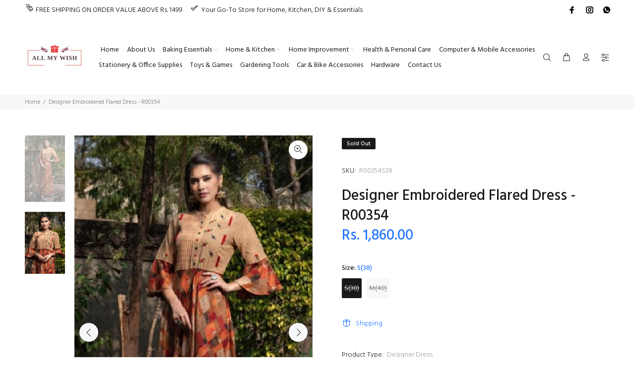

--- FILE ---
content_type: text/javascript; charset=utf-8
request_url: https://allmywish.com/products/designer-embroidered-flared-dress-r00354.js
body_size: 564
content:
{"id":4540344434806,"title":"Designer Embroidered Flared Dress - R00354","handle":"designer-embroidered-flared-dress-r00354","description":"\u003cp\u003eCode: EIVR\/R00354\u003cbr\u003eType: Designer Dress \u003cbr\u003eFabric: Soft Fine Cotton.\u003cbr\u003eLength : 55 inches ,\u003cbr\u003eSleeves: 17 inches,\u003c\/p\u003e\n\u003cp\u003eWash Instructions:Easy Wash,Dry Clean recommended.\u003c\/p\u003e\n\u003cp\u003eDelivery Time:Within 7 days.(Delivery time may vary depending on location)\u003c\/p\u003e\n\u003cimg src=\"\/\/cdn.shopify.com\/s\/files\/1\/0351\/2285\/files\/Free_Ship%0A%0Aping_logo_sm%0A%0Aall.jpg?v=1470156749\" alt=\"\"\u003e  \u003cimg src=\"\/\/cdn.shopify.com\/s\/files\/1\/0351\/2285\/files\/cash-on-%0A%0Adelivery01_small.jpg?v=1470156749\" alt=\"\"\u003e  \u003cimg src=\"\/\/cdn.shopify.com\/s\/files\/1\/0351\/2285\/files\/secure_12%0A%0A7ada8b-%0A%0Abd6c-49c6-8480-7e39bb115493_small.jpg?v=1470156749\" alt=\"\"\u003e\n\u003cp\u003eDisclaimer:Slight color variation may occur due to flash during photography.Conditions apply.\u003c\/p\u003e","published_at":"2025-01-04T22:35:01+05:30","created_at":"2020-07-08T18:55:19+05:30","vendor":"Aavarnam","type":"Designer Dress","tags":["Cotton","Designer Dresses","Embroidered","Fashion \u0026 Lifestyle","For Casual Outings","Fusion Wear","Miscellaneous","More Than Rs. 2000","Size : 38","Size : 40","Under Rs.   2000","Western Wear","Women's Clothing"],"price":186000,"price_min":186000,"price_max":186000,"available":false,"price_varies":false,"compare_at_price":null,"compare_at_price_min":0,"compare_at_price_max":0,"compare_at_price_varies":false,"variants":[{"id":31905382105206,"title":"S(38)","option1":"S(38)","option2":null,"option3":null,"sku":"R00354S38","requires_shipping":true,"taxable":true,"featured_image":null,"available":false,"name":"Designer Embroidered Flared Dress - R00354 - S(38)","public_title":"S(38)","options":["S(38)"],"price":186000,"weight":500,"compare_at_price":null,"inventory_management":"shopify","barcode":null,"requires_selling_plan":false,"selling_plan_allocations":[]},{"id":31905382137974,"title":"M(40)","option1":"M(40)","option2":null,"option3":null,"sku":"R00354M40","requires_shipping":true,"taxable":true,"featured_image":null,"available":false,"name":"Designer Embroidered Flared Dress - R00354 - M(40)","public_title":"M(40)","options":["M(40)"],"price":186000,"weight":500,"compare_at_price":null,"inventory_management":"shopify","barcode":null,"requires_selling_plan":false,"selling_plan_allocations":[]}],"images":["\/\/cdn.shopify.com\/s\/files\/1\/0054\/1589\/5138\/products\/R00354.jpg?v=1594623798","\/\/cdn.shopify.com\/s\/files\/1\/0054\/1589\/5138\/products\/R00354A.jpg?v=1594623798"],"featured_image":"\/\/cdn.shopify.com\/s\/files\/1\/0054\/1589\/5138\/products\/R00354.jpg?v=1594623798","options":[{"name":"Size","position":1,"values":["S(38)","M(40)"]}],"url":"\/products\/designer-embroidered-flared-dress-r00354","media":[{"alt":"Designer Embroidered Flared Dress - R00354 - ALL MY WISH","id":6800616620150,"position":1,"preview_image":{"aspect_ratio":0.605,"height":875,"width":529,"src":"https:\/\/cdn.shopify.com\/s\/files\/1\/0054\/1589\/5138\/products\/R00354.jpg?v=1594623798"},"aspect_ratio":0.605,"height":875,"media_type":"image","src":"https:\/\/cdn.shopify.com\/s\/files\/1\/0054\/1589\/5138\/products\/R00354.jpg?v=1594623798","width":529},{"alt":"Designer Embroidered Flared Dress - R00354 - ALL MY WISH","id":6800616652918,"position":2,"preview_image":{"aspect_ratio":0.649,"height":960,"width":623,"src":"https:\/\/cdn.shopify.com\/s\/files\/1\/0054\/1589\/5138\/products\/R00354A.jpg?v=1594623798"},"aspect_ratio":0.649,"height":960,"media_type":"image","src":"https:\/\/cdn.shopify.com\/s\/files\/1\/0054\/1589\/5138\/products\/R00354A.jpg?v=1594623798","width":623}],"requires_selling_plan":false,"selling_plan_groups":[]}